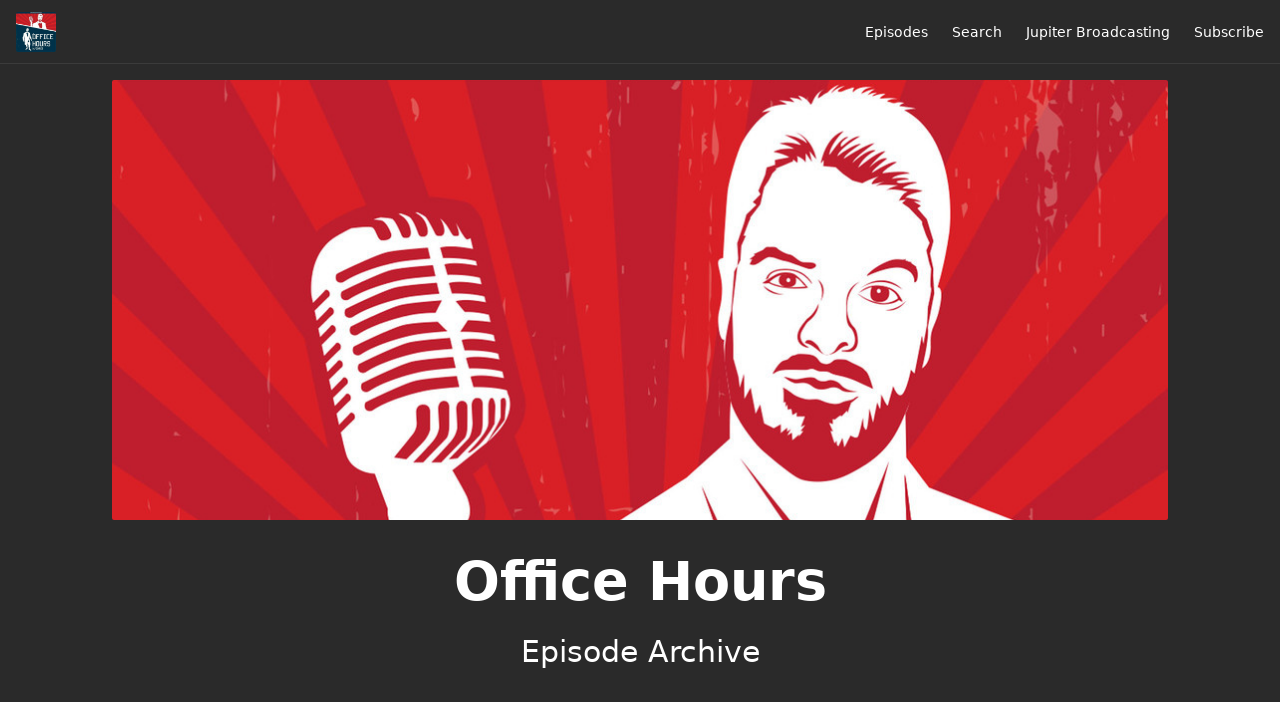

--- FILE ---
content_type: text/html; charset=utf-8
request_url: https://www.officehours.hair/episodes/page/2
body_size: 5607
content:
<!DOCTYPE html>
<html>
  <head>
    <meta charset="utf-8" />
    <meta content="IE=edge,chrome=1" http-equiv="X-UA-Compatible" />
    <meta content="width=device-width, initial-scale=1" name="viewport" />
    <meta name="generator" content="Fireside 2.1">
    <meta name="title" content="Office Hours - Episodes Archive">
    <title>Office Hours - Episodes Archive</title>
    <!--

        ______________                   ______________
        ___  ____/__(_)_____________________(_)_____  /____
        __  /_   __  /__  ___/  _ \_  ___/_  /_  __  /_  _ \
        _  __/   _  / _  /   /  __/(__  )_  / / /_/ / /  __/
        /_/      /_/  /_/    \___//____/ /_/  \__,_/  \___/

        Fireside v2.1

-->
    <link rel="canonical" href="https://www.officehours.hair/episodes/page/2">
    <meta name="description" content="Let&#39;s build the future of podcasting together.">
    <meta name="author" content="Chris Fisher">
    <link rel="alternate" type="application/rss+xml" title="Office Hours RSS Feed" href="https://www.officehours.hair/rss" />
    <link rel="alternate" title="Office Hours JSON Feed" type="application/json" href="https://www.officehours.hair/json" />

    <link rel="shortcut icon" type="image/png" href="https://media24.fireside.fm/file/fireside-images-2024/podcasts/favicon/5/5359b045-c3ec-4bb4-8e0d-5d98a374de56/favicon.png?v=2" />
    <link rel="apple-touch-icon" type="image/png" href="https://media24.fireside.fm/file/fireside-images-2024/podcasts/favicon/5/5359b045-c3ec-4bb4-8e0d-5d98a374de56/touch_icon_iphone.png?v=2" sizes="57x57" />
    <link rel="apple-touch-icon" type="image/png" href="https://media24.fireside.fm/file/fireside-images-2024/podcasts/favicon/5/5359b045-c3ec-4bb4-8e0d-5d98a374de56/touch_icon_iphone.png?v=2" sizes="114x114" />
    <link rel="apple-touch-icon" type="image/png" href="https://media24.fireside.fm/file/fireside-images-2024/podcasts/favicon/5/5359b045-c3ec-4bb4-8e0d-5d98a374de56/touch_icon_ipad.png?v=2" sizes="72x72" />
    <link rel="apple-touch-icon" type="image/png" href="https://media24.fireside.fm/file/fireside-images-2024/podcasts/favicon/5/5359b045-c3ec-4bb4-8e0d-5d98a374de56/touch_icon_ipad.png?v=2" sizes="144x144" />

      <link rel="stylesheet" media="all" href="https://a.fireside.fm/assets/v1/themes/minimal-dark-c865774ef1ee5eaf4d7e1717c0d25666dc2932dd02951871552cac5c421f10bd.css" data-turbolinks-track="true" />

    <meta name="csrf-param" content="authenticity_token" />
<meta name="csrf-token" content="J3QddrYYlm6A8xiOeAygqmMsQBXV1qd729NFZgoKi3JEigX6A9QV4T4P0YFyWjQekNO8f3ZmEZ8jJUOLDbXLyw" />
    
    
    <script src="https://a.fireside.fm/assets/v1/sub-2fc9f7c040bd4f21d2448c82e2f985c50d3304f3892dd254273e92a54f2b9434.js" data-turbolinks-track="true"></script>
      <style>#episode_5e798e17-38d5-4f65-af9f-8c309a5b089b { background-image:url('https://media24.fireside.fm/file/fireside-images-2024/podcasts/images/5/5359b045-c3ec-4bb4-8e0d-5d98a374de56/header.jpg?v=3'); }</style>
  <style>#episode_ccc4957b-72de-4bbb-a219-0bd96640c334 { background-image:url('https://media24.fireside.fm/file/fireside-images-2024/podcasts/images/5/5359b045-c3ec-4bb4-8e0d-5d98a374de56/header.jpg?v=3'); }</style>
  <style>#episode_32a2300e-e2fb-4491-9aad-75bbc027f0f4 { background-image:url('https://media24.fireside.fm/file/fireside-images-2024/podcasts/images/5/5359b045-c3ec-4bb4-8e0d-5d98a374de56/header.jpg?v=3'); }</style>
  <style>#episode_05f22f5e-f929-4ba3-a9c0-cf67e96da7d5 { background-image:url('https://media24.fireside.fm/file/fireside-images-2024/podcasts/images/5/5359b045-c3ec-4bb4-8e0d-5d98a374de56/header.jpg?v=3'); }</style>
  <style>#episode_98f647ee-926e-49b6-b9af-75587b5b1b81 { background-image:url('https://media24.fireside.fm/file/fireside-images-2024/podcasts/images/5/5359b045-c3ec-4bb4-8e0d-5d98a374de56/header.jpg?v=3'); }</style>
  <style>#episode_f5325bd4-e50e-4d4d-9535-3312843fb2aa { background-image:url('https://media24.fireside.fm/file/fireside-images-2024/podcasts/images/5/5359b045-c3ec-4bb4-8e0d-5d98a374de56/header.jpg?v=3'); }</style>
  <style>#episode_be8549de-3058-4e7e-a2e1-90f642d62ad1 { background-image:url('https://media24.fireside.fm/file/fireside-images-2024/podcasts/images/5/5359b045-c3ec-4bb4-8e0d-5d98a374de56/header.jpg?v=3'); }</style>
  <style>#episode_0a2d20d8-c5eb-4b30-bdc3-a5a33eb7411b { background-image:url('https://media24.fireside.fm/file/fireside-images-2024/podcasts/images/5/5359b045-c3ec-4bb4-8e0d-5d98a374de56/header.jpg?v=3'); }</style>
  <style>#episode_5b7d3688-e268-4d50-a4e9-4c391d25bbd3 { background-image:url('https://media24.fireside.fm/file/fireside-images-2024/podcasts/images/5/5359b045-c3ec-4bb4-8e0d-5d98a374de56/header.jpg?v=3'); }</style>
  <style>#episode_617a5052-0149-4d6c-8d1c-54bffee38c96 { background-image:url('https://media24.fireside.fm/file/fireside-images-2024/podcasts/images/5/5359b045-c3ec-4bb4-8e0d-5d98a374de56/header.jpg?v=3'); }</style>
  <style>#episode_948b8d94-8b24-46c8-b6b5-de39e7e57d81 { background-image:url('https://media24.fireside.fm/file/fireside-images-2024/podcasts/images/5/5359b045-c3ec-4bb4-8e0d-5d98a374de56/header.jpg?v=3'); }</style>
  <style>#episode_6defa947-3d2b-4fe9-84b6-6538ea0b59ad { background-image:url('https://media24.fireside.fm/file/fireside-images-2024/podcasts/images/5/5359b045-c3ec-4bb4-8e0d-5d98a374de56/header.jpg?v=3'); }</style>
  <style>#episode_2979d3a3-491e-49fa-8045-14d278239d43 { background-image:url('https://media24.fireside.fm/file/fireside-images-2024/podcasts/images/5/5359b045-c3ec-4bb4-8e0d-5d98a374de56/header.jpg?v=3'); }</style>
  <style>#episode_5c0563dd-9246-42a0-9cf0-a8344030456b { background-image:url('https://media24.fireside.fm/file/fireside-images-2024/podcasts/images/5/5359b045-c3ec-4bb4-8e0d-5d98a374de56/header.jpg?v=3'); }</style>
  <style>#episode_11f209cb-0b8a-4569-bc92-7dab94de61d1 { background-image:url('https://media24.fireside.fm/file/fireside-images-2024/podcasts/images/5/5359b045-c3ec-4bb4-8e0d-5d98a374de56/header.jpg?v=3'); }</style>
  <style>#episode_4de98386-9397-4f52-bc91-8a5b7cd57210 { background-image:url('https://media24.fireside.fm/file/fireside-images-2024/podcasts/images/5/5359b045-c3ec-4bb4-8e0d-5d98a374de56/header.jpg?v=3'); }</style>

    

    
    
  </head>
    <body>
    
<header class="fixed-header">
  <a class="fixed-header-logo" href="https://www.officehours.hair">
    <img id="cover-small" src="https://media24.fireside.fm/file/fireside-images-2024/podcasts/images/5/5359b045-c3ec-4bb4-8e0d-5d98a374de56/cover_small.jpg?v=2" />
</a>  <div class="fixed-header-hamburger">
    <span></span>
    <span></span>
    <span></span>
  </div>
  <ul class="fixed-header-nav">


    <li><a href="/episodes">Episodes</a></li>





      <li><a href="/search">Search</a></li>



      <li><a href="https://www.jupiterbroadcasting.com/">Jupiter Broadcasting</a></li>

    <li><a href="/subscribe">Subscribe</a></li>
  </ul>
</header>


<main>
    

<header class="hero ">
  <div class="hero-background no-overlay" style="background-image: url(https://media24.fireside.fm/file/fireside-images-2024/podcasts/images/5/5359b045-c3ec-4bb4-8e0d-5d98a374de56/header.jpg?v=3)"></div>
  
</header>

  <div class="hero-banner">
      <div class="hero-content ">
      <h1>
        Office Hours
      </h1>
      <h2>
        Episode Archive
      </h2>
  </div>

  </div>

    <nav class="links link-list-inline-row">
  <ul>
      <li><a class="btn btn--small" href="https://www.officehours.hair/rss"><i class="fas fa-rss" aria-hidden="true"></i> RSS</a></li>
    
  </ul>
</nav>


    <section class="tabs-nav-wrap">
        <header class="list-header">
          <h3>
            Episode Archive
          </h3>
          <h6>
            39 episodes of <strong>Office Hours</strong> since the first episode, which aired on April 15th, 2022.
          </p>
        </header>


      <div class="list-wrap episode-list">
          <ul class="list header">
            

<li>
    <a href="/23"><figure id="episode_5e798e17-38d5-4f65-af9f-8c309a5b089b" class="list-background"></figure></a>

    <div class="list-item prose">
      <h3>
        <a href="/23">23: Bleeding the Feed</a>
      </h3>
      <h6>
        <span>
          <i class="far fa-calendar-alt" aria-hidden="true"></i> February 17th, 2023
          &nbsp;|&nbsp;
          <i class="far fa-clock" aria-hidden="true"></i> 59 mins 3 secs
        </span>
      </h6>
        <h6>
          <span>
            <i class="fas fa-tag" aria-hidden="true"></i> 100w power delivery, alby, andreas antonopolous, chrislas, firehose: on., jupiter broadcasting, leo laporte, member feeds, mere mortals podcast, monero, office hours, openai, patreon, peertube, pine dock, pine64, pinecil, pinepower, podcasting 2.0, podcasts, podping, power adaptors, thunderbolt 4 usb-c hub, usb-c charger, usb-c dock, usb-c hub, v4v, v4v streaming, vosk, whisper
          </span>
        </h6>
      <p>We throw Office Hours into the middle of our biggest beta test yet!</p>

    </div>
</li>


<li>
    <a href="/22"><figure id="episode_ccc4957b-72de-4bbb-a219-0bd96640c334" class="list-background"></figure></a>

    <div class="list-item prose">
      <h3>
        <a href="/22">22: Running with Flaming Chainsaws</a>
      </h3>
      <h6>
        <span>
          <i class="far fa-calendar-alt" aria-hidden="true"></i> February 3rd, 2023
          &nbsp;|&nbsp;
          <i class="far fa-clock" aria-hidden="true"></i> 1 hr 9 mins
        </span>
      </h6>
        <h6>
          <span>
            <i class="fas fa-tag" aria-hidden="true"></i> blubrry support, chrislas, jupiter broadcasting, new partnership between alby and blubrry, new test feed, office hours, patreon mismanagement, podcast index, podcasting 2.0, podverse, sovereign feeds, transcriptions, webvtt, whisper
          </span>
        </h6>
      <p>We blow the lid off a secret project and get LIT.</p>

    </div>
</li>


<li>
    <a href="/21"><figure id="episode_32a2300e-e2fb-4491-9aad-75bbc027f0f4" class="list-background"></figure></a>

    <div class="list-item prose">
      <h3>
        <a href="/21">21: Boiling the Frog</a>
      </h3>
      <h6>
        <span>
          <i class="far fa-calendar-alt" aria-hidden="true"></i> January 20th, 2023
          &nbsp;|&nbsp;
          <i class="far fa-clock" aria-hidden="true"></i> 1 hr 3 mins
        </span>
      </h6>
        <h6>
          <span>
            <i class="fas fa-tag" aria-hidden="true"></i> aggregator sites, alby, ars technica, blubrry, chrislas, contributor sites, editorial practices, foss, hardware, jupiter broadcasting, legislation, mitch downey, native ad, office hours, onboarding guide, peertube, podcast addict beta, podcast advertising rates, podcast market correction, podcast namespace, podcasting, podcasting 2.0, podverse, reddit, reputable news sources, software, spotify chapters, v4v, value for value, video-first
          </span>
        </h6>
      <p>If you&#39;ve noticed something a little off about your favorite podcasts, we might know why.</p>

    </div>
</li>


<li>
    <a href="/20"><figure id="episode_05f22f5e-f929-4ba3-a9c0-cf67e96da7d5" class="list-background"></figure></a>

    <div class="list-item prose">
      <h3>
        <a href="/20">20: Breaking Brent</a>
      </h3>
      <h6>
        <span>
          <i class="far fa-calendar-alt" aria-hidden="true"></i> January 6th, 2023
          &nbsp;|&nbsp;
          <i class="far fa-clock" aria-hidden="true"></i> 1 hr 53 secs
        </span>
      </h6>
        <h6>
          <span>
            <i class="fas fa-tag" aria-hidden="true"></i> archive, automatic ad skipping, chrislas, elrey, geocaching, hugo, jupiter broadcasting, office hours, podcast rss feeds, podcasting 2.0, sovereign feeds, stefan, webset
          </span>
        </h6>
      <p>We&#39;re kicking off some new projects, catching up with old friends, and react to a new podcast app that automatically skips ads.</p>

    </div>
</li>


<li>
    <a href="/19"><figure id="episode_98f647ee-926e-49b6-b9af-75587b5b1b81" class="list-background"></figure></a>

    <div class="list-item prose">
      <h3>
        <a href="/19">19: What We&#39;re Building Next</a>
      </h3>
      <h6>
        <span>
          <i class="far fa-calendar-alt" aria-hidden="true"></i> December 23rd, 2022
          &nbsp;|&nbsp;
          <i class="far fa-clock" aria-hidden="true"></i> 1 hr 1 min
        </span>
      </h6>
        <h6>
          <span>
            <i class="fas fa-tag" aria-hidden="true"></i> adhd, chatgpt, chrislas, giraffeneos, grapheneos, hugo, jupiter broadcasting, office hours, pixel 7, tuxies, 🦒
          </span>
        </h6>
      <p>We have some big plans for 2023, and we share the next steps to fully host our podcast infrastructure.</p>

    </div>
</li>


<li>
    <a href="/18"><figure id="episode_f5325bd4-e50e-4d4d-9535-3312843fb2aa" class="list-background"></figure></a>

    <div class="list-item prose">
      <h3>
        <a href="/18">18: AI Action Show</a>
      </h3>
      <h6>
        <span>
          <i class="far fa-calendar-alt" aria-hidden="true"></i> December 9th, 2022
          &nbsp;|&nbsp;
          <i class="far fa-clock" aria-hidden="true"></i> 1 hr 7 mins
        </span>
      </h6>
        <h6>
          <span>
            <i class="fas fa-tag" aria-hidden="true"></i> activitypub, ai limerick, ai stump speach, ama, artificial intelligence, bitcoin atm, boostcli, channels, chatgpt, chrislas, coffee, fountain, hive, jupiter backend, jupiter broadcasting, jupiter signal, lightningnetwork+, nextcloud on ios, office hours, opencollective, podping, sam altman, stable diffusion, swaps index, tailscale, tuxies
          </span>
        </h6>
      <p>We challenged ChatGPT to create a Linux news podcast outline and then put it to the test.</p>

    </div>
</li>


<li>
    <a href="/17"><figure id="episode_be8549de-3058-4e7e-a2e1-90f642d62ad1" class="list-background"></figure></a>

    <div class="list-item prose">
      <h3>
        <a href="/17">17: And What Do You Do?</a>
      </h3>
      <h6>
        <span>
          <i class="far fa-calendar-alt" aria-hidden="true"></i> November 25th, 2022
          &nbsp;|&nbsp;
          <i class="far fa-clock" aria-hidden="true"></i> 1 hr 16 mins
        </span>
      </h6>
        <h6>
          <span>
            <i class="fas fa-tag" aria-hidden="true"></i> 18.04, boost feedback, firefox, holiday, jupiter broadcasting, office hours, podcast listners in the us, projects, travel, tuxies, x11
          </span>
        </h6>
      <p>The worst part about being a Podcaster; our pitch to eliminate nearly all holidays and some hard questions.</p>

    </div>
</li>


<li>
    <a href="/16"><figure id="episode_0a2d20d8-c5eb-4b30-bdc3-a5a33eb7411b" class="list-background"></figure></a>

    <div class="list-item prose">
      <h3>
        <a href="/16">16: Sats Over Snake Oil</a>
      </h3>
      <h6>
        <span>
          <i class="far fa-calendar-alt" aria-hidden="true"></i> November 11th, 2022
          &nbsp;|&nbsp;
          <i class="far fa-clock" aria-hidden="true"></i> 1 hr 14 mins
        </span>
      </h6>
        <h6>
          <span>
            <i class="fas fa-tag" aria-hidden="true"></i> altcoins, chrislas, coffee in that nebula, crypto crash, fountain.fm, jupiter broadcasting, jupiter-search, lbc, lbry, lighting, mere mortals, office hours, openai, opml, p2p, peertube, podcasting 2.0, podverse, sec, shitcoins, snipd, speech recognition, transcription, whisper
          </span>
        </h6>
      <p>Why LBRY was never going to win, and how they have just screwed all crypto. And a new feature in the works for our listeners by our listeners.</p>

    </div>
</li>


<li>
    <a href="/15"><figure id="episode_5b7d3688-e268-4d50-a4e9-4c391d25bbd3" class="list-background"></figure></a>

    <div class="list-item prose">
      <h3>
        <a href="/15">15: One PR At a Time</a>
      </h3>
      <h6>
        <span>
          <i class="far fa-calendar-alt" aria-hidden="true"></i> October 28th, 2022
          &nbsp;|&nbsp;
          <i class="far fa-clock" aria-hidden="true"></i> 1 hr 19 mins
        </span>
      </h6>
        <h6>
          <span>
            <i class="fas fa-tag" aria-hidden="true"></i> alex rodriguez, automattic, boostcli, chrislas, community contributions, deploy previews, elrey, gitflow, jupiter broadcasting, office hours, open source website, pavek museum, pocket casts
          </span>
        </h6>
      <p>We recap a busy night after a studio power outage, then dig into what makes an open-source project worth contributing to. Why do some fail while others grow and prosper?</p>

    </div>
</li>


<li>
    <a href="/14"><figure id="episode_617a5052-0149-4d6c-8d1c-54bffee38c96" class="list-background"></figure></a>

    <div class="list-item prose">
      <h3>
        <a href="/14">14: Debian Downer</a>
      </h3>
      <h6>
        <span>
          <i class="far fa-calendar-alt" aria-hidden="true"></i> October 14th, 2022
          &nbsp;|&nbsp;
          <i class="far fa-clock" aria-hidden="true"></i> 1 hr 3 mins
        </span>
      </h6>
        <h6>
          <span>
            <i class="fas fa-tag" aria-hidden="true"></i> alby, chrislas, fountain, geocaching, hacktoberfest, hugo, infrastructure as code, jupiter broadcasting, new show name, office hours, podverse, road shows, road trip, rust desk, rv podcasting, sonobus, technical failure, value for value
          </span>
        </h6>
      <p>It was one technical disaster after another, we recap the series of technical challenges that killed all future shows from the road.</p>

    </div>
</li>


<li>
    <a href="/13"><figure id="episode_948b8d94-8b24-46c8-b6b5-de39e7e57d81" class="list-background"></figure></a>

    <div class="list-item prose">
      <h3>
        <a href="/13">13: One Long Monday</a>
      </h3>
      <h6>
        <span>
          <i class="far fa-calendar-alt" aria-hidden="true"></i> September 30th, 2022
          &nbsp;|&nbsp;
          <i class="far fa-clock" aria-hidden="true"></i> 59 mins 57 secs
        </span>
      </h6>
        <h6>
          <span>
            <i class="fas fa-tag" aria-hidden="true"></i> alby, bitrefill, chrislas, fire, fountain, geocaching, grant&#39;s pass, grease fire, grilling, jpl, jupiter broadcasting, meetups, office hours, open source, podverse, poop blender, road trip, sacramento, sat steaks, satoshi squares, user error, value for value
          </span>
        </h6>
      <p>We get you caught up on one heck of a trip.</p>

    </div>
</li>


<li>
    <a href="/12"><figure id="episode_6defa947-3d2b-4fe9-84b6-6538ea0b59ad" class="list-background"></figure></a>

    <div class="list-item prose">
      <h3>
        <a href="/12">12: Don&#39;t Clip and Drive</a>
      </h3>
      <h6>
        <span>
          <i class="far fa-calendar-alt" aria-hidden="true"></i> September 16th, 2022
          &nbsp;|&nbsp;
          <i class="far fa-clock" aria-hidden="true"></i> 1 hr 5 mins
        </span>
      </h6>
        <h6>
          <span>
            <i class="fas fa-tag" aria-hidden="true"></i> alby, chrislas, fireside, fountain.fm, highway 20, hugo, jupiter broadcasting, member matrix room, mountain kiss, office hours, peertube api, podcasting, podcasting 2.0, podverse, rss feeds, saturn
          </span>
        </h6>
      <p>Brent recounts a harrowing near miss on his road trip to the studio, and a surprise outage leaves Chris scrambling after launching the website.</p>

    </div>
</li>


<li>
    <a href="/11"><figure id="episode_2979d3a3-491e-49fa-8045-14d278239d43" class="list-background"></figure></a>

    <div class="list-item prose">
      <h3>
        <a href="/11">11: Flipping The Switch</a>
      </h3>
      <h6>
        <span>
          <i class="far fa-calendar-alt" aria-hidden="true"></i> August 31st, 2022
          &nbsp;|&nbsp;
          <i class="far fa-clock" aria-hidden="true"></i> 47 mins 42 secs
        </span>
      </h6>
        <h6>
          <span>
            <i class="fas fa-tag" aria-hidden="true"></i> alby, caching, chrislas, cloudflare, community, deployment, github actions, hugo, jupiter broadcasting, office hours, open source, peertube, podcasting 2.0, podverse, twitter podcast hub
          </span>
        </h6>
      <p>We&#39;re pushing our new website to production live on the show today. We have no idea how things will turn out - but we&#39;re taking you along for the ride either way!</p>

    </div>
</li>


<li>
    <a href="/10"><figure id="episode_5c0563dd-9246-42a0-9cf0-a8344030456b" class="list-background"></figure></a>

    <div class="list-item prose">
      <h3>
        <a href="/10">10: Coming in Hot with the Code!</a>
      </h3>
      <h6>
        <span>
          <i class="far fa-calendar-alt" aria-hidden="true"></i> August 19th, 2022
          &nbsp;|&nbsp;
          <i class="far fa-clock" aria-hidden="true"></i> 1 hr 2 secs
        </span>
      </h6>
        <h6>
          <span>
            <i class="fas fa-tag" aria-hidden="true"></i> bitcoin, chrislas, columbus meetup, crypto, crypto is a scam, free software, github actions, hugo, jupiter broadcasting, linode, matrix spaces, object storage, office hours, ohio linuxfest, open source podcast website, revolution os
          </span>
        </h6>
      <p>We&#39;ve built up some incredible backend infrastructure for our new website. We run through the big improvements, and where we still need some help.</p>

    </div>
</li>


<li>
    <a href="/9"><figure id="episode_11f209cb-0b8a-4569-bc92-7dab94de61d1" class="list-background"></figure></a>

    <div class="list-item prose">
      <h3>
        <a href="/9">9: We Hate Crypto Too</a>
      </h3>
      <h6>
        <span>
          <i class="far fa-calendar-alt" aria-hidden="true"></i> August 5th, 2022
          &nbsp;|&nbsp;
          <i class="far fa-clock" aria-hidden="true"></i> 1 hr 21 mins
        </span>
      </h6>
        <h6>
          <span>
            <i class="fas fa-tag" aria-hidden="true"></i> automation, boosts, chrislas, community, crypto scams, fireside, git, github, github actions, hugo, infrastructure, jupiter broadcasting, matrix, meetup, office hours, open source development, sats, value for value
          </span>
        </h6>
      <p>Why we hate crypto more than you, plus a frank conversation about boosts in our shows, some big lessons learned from our new website project, and the things we&#39;d never do again.</p>

    </div>
</li>


<li>
    <a href="/8"><figure id="episode_4de98386-9397-4f52-bc91-8a5b7cd57210" class="list-background"></figure></a>

    <div class="list-item prose">
      <h3>
        <a href="/8">8: A Good Problem to Have</a>
      </h3>
      <h6>
        <span>
          <i class="far fa-calendar-alt" aria-hidden="true"></i> July 22nd, 2022
          &nbsp;|&nbsp;
          <i class="far fa-clock" aria-hidden="true"></i> 1 hr 6 mins
        </span>
      </h6>
        <h6>
          <span>
            <i class="fas fa-tag" aria-hidden="true"></i> amd, boosts, chrislas, github, hugo, jupiter broadcasting, office hours, open source, pipeline, podcasting 2.0, podverse, rss feed generation, ryzen, static website, v4v, value, workflow
          </span>
        </h6>
      <p>We&#39;re learning on the job this week as the deadline for our new website is just around the corner. Plus, a dirty little secret that explains why most tech press coverage sucks.</p>

    </div>
</li>

          </ul>
      </div>

  </section>
</main>

<div role="navigation" aria-label="Pagination" class="pagination"><ul class="pagination"><li class="prev previous_page "><a rel="prev" href="/episodes/page/1">&#8592; Previous</a></li> <li><a rel="prev" href="/episodes/page/1">1</a></li> <li class="active"><a href="/episodes/page/2">2</a></li> <li><a rel="next" href="/episodes/page/3">3</a></li> <li class="next next_page "><a rel="next" href="/episodes/page/3">Next &#8594;</a></li></ul></div>

<footer class="footer">
  <h5 class="footer-title">
    <strong>
      Office Hours
    </strong>
        by Jupiter Broadcasting is licensed under <a target="_blank" href="https://creativecommons.org/licenses/by-nc-sa/4.0/">CC Attribution + Noncommercial + ShareAlike (BY-NC-SA)</a>
  </h5>
  <ul class="footer-nav">

    <li><a href="/episodes">Episodes</a></li>





      <li><a href="/search">Search</a></li>



      <li><a href="https://www.jupiterbroadcasting.com/">Jupiter Broadcasting</a></li>

    <li><a href="/subscribe">Subscribe</a></li>
  </ul>
</footer>


    <footer class="site-footer">
  <a title="Powered by Fireside" class="fireside-link" href="https://fireside.fm">
    <img style="margin-bottom: .5em;" src="https://a.fireside.fm/assets/v1/logo/logo-256x256-cb70064014cf3a936afe95853012c1386e4be20a9e7ac677316e591a99fb2999.png" />
    <span>Powered by Fireside</span>
</a></footer>

    
  <script defer src="https://static.cloudflareinsights.com/beacon.min.js/vcd15cbe7772f49c399c6a5babf22c1241717689176015" integrity="sha512-ZpsOmlRQV6y907TI0dKBHq9Md29nnaEIPlkf84rnaERnq6zvWvPUqr2ft8M1aS28oN72PdrCzSjY4U6VaAw1EQ==" data-cf-beacon='{"version":"2024.11.0","token":"083ab84efd784cc69f2ffdcd5ec58bbf","r":1,"server_timing":{"name":{"cfCacheStatus":true,"cfEdge":true,"cfExtPri":true,"cfL4":true,"cfOrigin":true,"cfSpeedBrain":true},"location_startswith":null}}' crossorigin="anonymous"></script>
</body>
</html>
